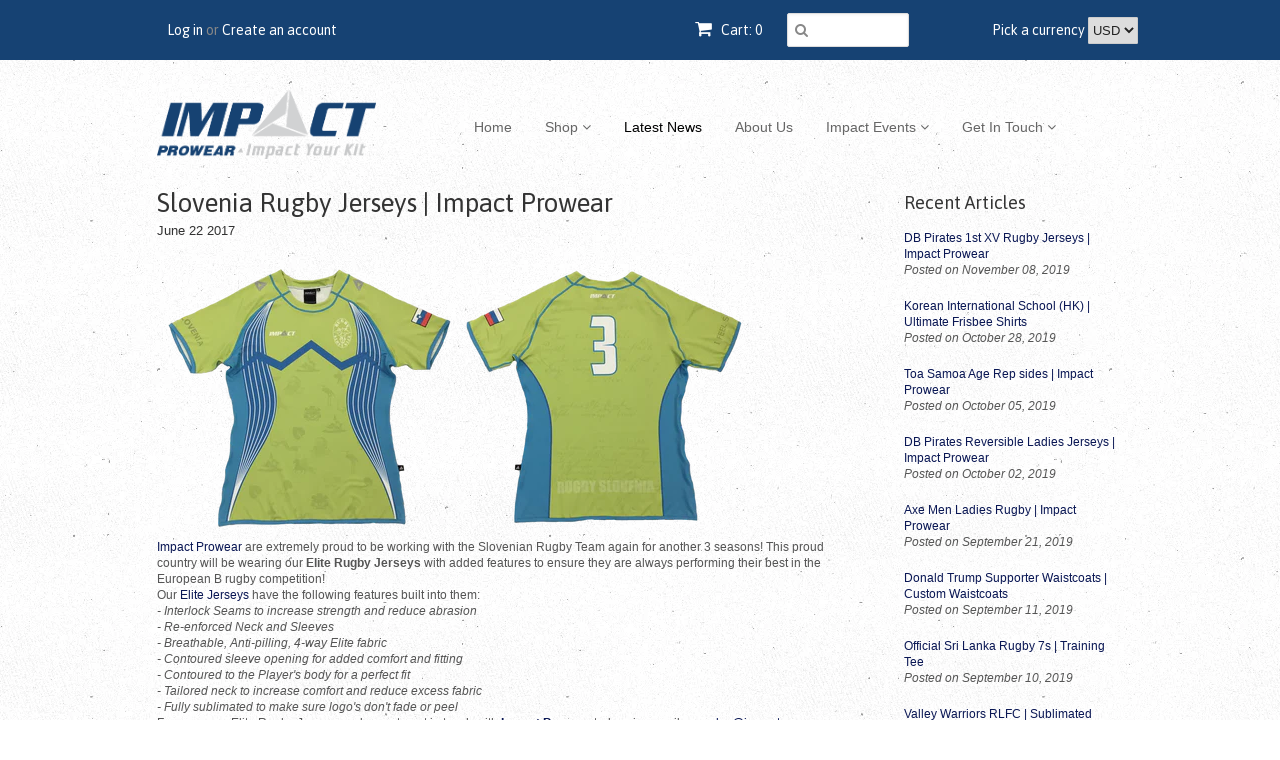

--- FILE ---
content_type: text/html; charset=utf-8
request_url: https://www.impactyourkit.com/blogs/news/slovenia-rugby-jerseys-impact-prowear
body_size: 14942
content:
<!doctype html>
<!--[if lt IE 7]><html class="no-js ie6 oldie" lang="en"><![endif]-->
<!--[if IE 7]><html class="no-js ie7 oldie" lang="en"><![endif]-->
<!--[if IE 8]><html class="no-js ie8 oldie" lang="en"><![endif]-->
<!--[if gt IE 8]><!--><html class="no-js" lang="en"><!--<![endif]-->
<head><meta name="google-site-verification" content="aHE4TfJ6-uDIVIKL2Y6WAWElRPsIqIOgxzA3ciBE6Bg" /> <meta name="google-site-verification" content="h5djdSDq9A_O3Sg2kKzBdkALodyP2906ZrcoyqkaKJc" /> <head><meta name="google-site-verification" content="h5djdSDq9A_O3Sg2kKzBdkALodyP2906ZrcoyqkaKJc" /> 

  <link rel="shortcut icon" href="//www.impactyourkit.com/cdn/shop/t/4/assets/favicon.png?v=67369433770940832861575870476" type="image/png" />
  <meta charset="utf-8">
  <!--[if IE]><meta http-equiv='X-UA-Compatible' content='IE=edge,chrome=1'><![endif]-->

  <title>
    Slovenia Rugby Jerseys | Impact Prowear
  </title>

  
  <meta name="description" content="Impact Prowear are extremely proud to be working with the Slovenian Rugby Team again for another 3 seasons! This proud country will be wearing our Elite Rugby Jerseys with added features to ensure they are always performing their best in the European B rugby competition! Our Elite Jerseys have the following features bu" />
  

  <meta name="viewport" content="width=device-width, initial-scale=1.0" />

  <link rel="canonical" href="https://www.impactyourkit.com/blogs/news/slovenia-rugby-jerseys-impact-prowear" /> 

  


  <meta property="og:type" content="article" />
  <meta property="og:title" content="Slovenia Rugby Jerseys | Impact Prowear" />  
  
  
    
    
    
      <meta property="og:image" content="http://cdn.shopify.com/s/files/1/0691/7627/files/Slovenia-Rugby-Jerseys-2017---Impact-Prowear---Impact-Rugby_grande.png?v=1498102353" />
      <meta property="og:image:secure_url" content="https://cdn.shopify.com/s/files/1/0691/7627/files/Slovenia-Rugby-Jerseys-2017---Impact-Prowear---Impact-Rugby_grande.png?v=1498102353" />
    
  



<meta property="og:description" content="Impact Prowear are extremely proud to be working with the Slovenian Rugby Team again for another 3 seasons! This proud country will be wearing our Elite Rugby Jerseys with added features to ensure they are always performing their best in the European B rugby competition! Our Elite Jerseys have the following features bu" />

<meta property="og:url" content="https://www.impactyourkit.com/blogs/news/slovenia-rugby-jerseys-impact-prowear" />
<meta property="og:site_name" content="Impact Prowear " />
  
 

  <meta name="twitter:card" content="summary" />
  <meta name="twitter:title" content="Slovenia Rugby Jerseys | Impact Prowear" />
  <meta name="twitter:description" content="Impact Prowear are extremely proud to be working with the Slovenian Rugby Team again for another 3 seasons! This proud country will be wearing our Elite Rugby Jerseys with added features ..." />
  
  
    
    
    
    <meta property="twitter:image" content="http://cdn.shopify.com/s/files/1/0691/7627/files/Slovenia-Rugby-Jerseys-2017---Impact-Prowear---Impact-Rugby_grande.png?v=1498102353" />
    
 


  <link href="//www.impactyourkit.com/cdn/shop/t/4/assets/styles.scss.css?v=54988642096037931521674756165" rel="stylesheet" type="text/css" media="all" />
  <link href="//www.impactyourkit.com/cdn/s/global/social/social-icons.css" rel="stylesheet" type="text/css" media="all" />
  <link href="//netdna.bootstrapcdn.com/font-awesome/4.0.3/css/font-awesome.css" rel="stylesheet" type="text/css" media="all" />
  
  <link rel="stylesheet" type="text/css" href="//fonts.googleapis.com/css?family=Asap:300,400,700">
  
  
  <script src="//www.impactyourkit.com/cdn/shop/t/4/assets/html5shiv.js?v=107268875627107148941575870478" type="text/javascript"></script>

  <script>window.performance && window.performance.mark && window.performance.mark('shopify.content_for_header.start');</script><meta id="shopify-digital-wallet" name="shopify-digital-wallet" content="/6917627/digital_wallets/dialog">
<meta name="shopify-checkout-api-token" content="b15755b7fa11c2c4536a58e47a381b5f">
<meta id="in-context-paypal-metadata" data-shop-id="6917627" data-venmo-supported="false" data-environment="production" data-locale="en_US" data-paypal-v4="true" data-currency="USD">
<link rel="alternate" type="application/atom+xml" title="Feed" href="/blogs/news.atom" />
<script async="async" src="/checkouts/internal/preloads.js?locale=en-US"></script>
<script id="shopify-features" type="application/json">{"accessToken":"b15755b7fa11c2c4536a58e47a381b5f","betas":["rich-media-storefront-analytics"],"domain":"www.impactyourkit.com","predictiveSearch":true,"shopId":6917627,"locale":"en"}</script>
<script>var Shopify = Shopify || {};
Shopify.shop = "impactyourkit.myshopify.com";
Shopify.locale = "en";
Shopify.currency = {"active":"USD","rate":"1.0"};
Shopify.country = "US";
Shopify.theme = {"name":"CODER71 - Minimal","id":80464478305,"schema_name":null,"schema_version":null,"theme_store_id":380,"role":"main"};
Shopify.theme.handle = "null";
Shopify.theme.style = {"id":null,"handle":null};
Shopify.cdnHost = "www.impactyourkit.com/cdn";
Shopify.routes = Shopify.routes || {};
Shopify.routes.root = "/";</script>
<script type="module">!function(o){(o.Shopify=o.Shopify||{}).modules=!0}(window);</script>
<script>!function(o){function n(){var o=[];function n(){o.push(Array.prototype.slice.apply(arguments))}return n.q=o,n}var t=o.Shopify=o.Shopify||{};t.loadFeatures=n(),t.autoloadFeatures=n()}(window);</script>
<script id="shop-js-analytics" type="application/json">{"pageType":"article"}</script>
<script defer="defer" async type="module" src="//www.impactyourkit.com/cdn/shopifycloud/shop-js/modules/v2/client.init-shop-cart-sync_C5BV16lS.en.esm.js"></script>
<script defer="defer" async type="module" src="//www.impactyourkit.com/cdn/shopifycloud/shop-js/modules/v2/chunk.common_CygWptCX.esm.js"></script>
<script type="module">
  await import("//www.impactyourkit.com/cdn/shopifycloud/shop-js/modules/v2/client.init-shop-cart-sync_C5BV16lS.en.esm.js");
await import("//www.impactyourkit.com/cdn/shopifycloud/shop-js/modules/v2/chunk.common_CygWptCX.esm.js");

  window.Shopify.SignInWithShop?.initShopCartSync?.({"fedCMEnabled":true,"windoidEnabled":true});

</script>
<script>(function() {
  var isLoaded = false;
  function asyncLoad() {
    if (isLoaded) return;
    isLoaded = true;
    var urls = ["\/\/wisepops.com\/default\/index\/get-loader?user_id=10455\u0026shop=impactyourkit.myshopify.com","\/\/loader.wisepops.com\/default\/index\/get-loader?user_id=10455\u0026shop=impactyourkit.myshopify.com","https:\/\/www.improvedcontactform.com\/icf.js?shop=impactyourkit.myshopify.com","https:\/\/cdn.nfcube.com\/instafeed-5afd7c995900e86cb7198c73661f3c0b.js?shop=impactyourkit.myshopify.com","https:\/\/cdn.hextom.com\/js\/freeshippingbar.js?shop=impactyourkit.myshopify.com","https:\/\/cdn.hextom.com\/js\/ultimatesalesboost.js?shop=impactyourkit.myshopify.com"];
    for (var i = 0; i < urls.length; i++) {
      var s = document.createElement('script');
      s.type = 'text/javascript';
      s.async = true;
      s.src = urls[i];
      var x = document.getElementsByTagName('script')[0];
      x.parentNode.insertBefore(s, x);
    }
  };
  if(window.attachEvent) {
    window.attachEvent('onload', asyncLoad);
  } else {
    window.addEventListener('load', asyncLoad, false);
  }
})();</script>
<script id="__st">var __st={"a":6917627,"offset":28800,"reqid":"c2b1704d-0837-41d8-ac75-77f02fc7853d-1768632408","pageurl":"www.impactyourkit.com\/blogs\/news\/slovenia-rugby-jerseys-impact-prowear","s":"articles-237862468","u":"d03f3670d25f","p":"article","rtyp":"article","rid":237862468};</script>
<script>window.ShopifyPaypalV4VisibilityTracking = true;</script>
<script id="captcha-bootstrap">!function(){'use strict';const t='contact',e='account',n='new_comment',o=[[t,t],['blogs',n],['comments',n],[t,'customer']],c=[[e,'customer_login'],[e,'guest_login'],[e,'recover_customer_password'],[e,'create_customer']],r=t=>t.map((([t,e])=>`form[action*='/${t}']:not([data-nocaptcha='true']) input[name='form_type'][value='${e}']`)).join(','),a=t=>()=>t?[...document.querySelectorAll(t)].map((t=>t.form)):[];function s(){const t=[...o],e=r(t);return a(e)}const i='password',u='form_key',d=['recaptcha-v3-token','g-recaptcha-response','h-captcha-response',i],f=()=>{try{return window.sessionStorage}catch{return}},m='__shopify_v',_=t=>t.elements[u];function p(t,e,n=!1){try{const o=window.sessionStorage,c=JSON.parse(o.getItem(e)),{data:r}=function(t){const{data:e,action:n}=t;return t[m]||n?{data:e,action:n}:{data:t,action:n}}(c);for(const[e,n]of Object.entries(r))t.elements[e]&&(t.elements[e].value=n);n&&o.removeItem(e)}catch(o){console.error('form repopulation failed',{error:o})}}const l='form_type',E='cptcha';function T(t){t.dataset[E]=!0}const w=window,h=w.document,L='Shopify',v='ce_forms',y='captcha';let A=!1;((t,e)=>{const n=(g='f06e6c50-85a8-45c8-87d0-21a2b65856fe',I='https://cdn.shopify.com/shopifycloud/storefront-forms-hcaptcha/ce_storefront_forms_captcha_hcaptcha.v1.5.2.iife.js',D={infoText:'Protected by hCaptcha',privacyText:'Privacy',termsText:'Terms'},(t,e,n)=>{const o=w[L][v],c=o.bindForm;if(c)return c(t,g,e,D).then(n);var r;o.q.push([[t,g,e,D],n]),r=I,A||(h.body.append(Object.assign(h.createElement('script'),{id:'captcha-provider',async:!0,src:r})),A=!0)});var g,I,D;w[L]=w[L]||{},w[L][v]=w[L][v]||{},w[L][v].q=[],w[L][y]=w[L][y]||{},w[L][y].protect=function(t,e){n(t,void 0,e),T(t)},Object.freeze(w[L][y]),function(t,e,n,w,h,L){const[v,y,A,g]=function(t,e,n){const i=e?o:[],u=t?c:[],d=[...i,...u],f=r(d),m=r(i),_=r(d.filter((([t,e])=>n.includes(e))));return[a(f),a(m),a(_),s()]}(w,h,L),I=t=>{const e=t.target;return e instanceof HTMLFormElement?e:e&&e.form},D=t=>v().includes(t);t.addEventListener('submit',(t=>{const e=I(t);if(!e)return;const n=D(e)&&!e.dataset.hcaptchaBound&&!e.dataset.recaptchaBound,o=_(e),c=g().includes(e)&&(!o||!o.value);(n||c)&&t.preventDefault(),c&&!n&&(function(t){try{if(!f())return;!function(t){const e=f();if(!e)return;const n=_(t);if(!n)return;const o=n.value;o&&e.removeItem(o)}(t);const e=Array.from(Array(32),(()=>Math.random().toString(36)[2])).join('');!function(t,e){_(t)||t.append(Object.assign(document.createElement('input'),{type:'hidden',name:u})),t.elements[u].value=e}(t,e),function(t,e){const n=f();if(!n)return;const o=[...t.querySelectorAll(`input[type='${i}']`)].map((({name:t})=>t)),c=[...d,...o],r={};for(const[a,s]of new FormData(t).entries())c.includes(a)||(r[a]=s);n.setItem(e,JSON.stringify({[m]:1,action:t.action,data:r}))}(t,e)}catch(e){console.error('failed to persist form',e)}}(e),e.submit())}));const S=(t,e)=>{t&&!t.dataset[E]&&(n(t,e.some((e=>e===t))),T(t))};for(const o of['focusin','change'])t.addEventListener(o,(t=>{const e=I(t);D(e)&&S(e,y())}));const B=e.get('form_key'),M=e.get(l),P=B&&M;t.addEventListener('DOMContentLoaded',(()=>{const t=y();if(P)for(const e of t)e.elements[l].value===M&&p(e,B);[...new Set([...A(),...v().filter((t=>'true'===t.dataset.shopifyCaptcha))])].forEach((e=>S(e,t)))}))}(h,new URLSearchParams(w.location.search),n,t,e,['guest_login'])})(!0,!0)}();</script>
<script integrity="sha256-4kQ18oKyAcykRKYeNunJcIwy7WH5gtpwJnB7kiuLZ1E=" data-source-attribution="shopify.loadfeatures" defer="defer" src="//www.impactyourkit.com/cdn/shopifycloud/storefront/assets/storefront/load_feature-a0a9edcb.js" crossorigin="anonymous"></script>
<script data-source-attribution="shopify.dynamic_checkout.dynamic.init">var Shopify=Shopify||{};Shopify.PaymentButton=Shopify.PaymentButton||{isStorefrontPortableWallets:!0,init:function(){window.Shopify.PaymentButton.init=function(){};var t=document.createElement("script");t.src="https://www.impactyourkit.com/cdn/shopifycloud/portable-wallets/latest/portable-wallets.en.js",t.type="module",document.head.appendChild(t)}};
</script>
<script data-source-attribution="shopify.dynamic_checkout.buyer_consent">
  function portableWalletsHideBuyerConsent(e){var t=document.getElementById("shopify-buyer-consent"),n=document.getElementById("shopify-subscription-policy-button");t&&n&&(t.classList.add("hidden"),t.setAttribute("aria-hidden","true"),n.removeEventListener("click",e))}function portableWalletsShowBuyerConsent(e){var t=document.getElementById("shopify-buyer-consent"),n=document.getElementById("shopify-subscription-policy-button");t&&n&&(t.classList.remove("hidden"),t.removeAttribute("aria-hidden"),n.addEventListener("click",e))}window.Shopify?.PaymentButton&&(window.Shopify.PaymentButton.hideBuyerConsent=portableWalletsHideBuyerConsent,window.Shopify.PaymentButton.showBuyerConsent=portableWalletsShowBuyerConsent);
</script>
<script data-source-attribution="shopify.dynamic_checkout.cart.bootstrap">document.addEventListener("DOMContentLoaded",(function(){function t(){return document.querySelector("shopify-accelerated-checkout-cart, shopify-accelerated-checkout")}if(t())Shopify.PaymentButton.init();else{new MutationObserver((function(e,n){t()&&(Shopify.PaymentButton.init(),n.disconnect())})).observe(document.body,{childList:!0,subtree:!0})}}));
</script>
<link id="shopify-accelerated-checkout-styles" rel="stylesheet" media="screen" href="https://www.impactyourkit.com/cdn/shopifycloud/portable-wallets/latest/accelerated-checkout-backwards-compat.css" crossorigin="anonymous">
<style id="shopify-accelerated-checkout-cart">
        #shopify-buyer-consent {
  margin-top: 1em;
  display: inline-block;
  width: 100%;
}

#shopify-buyer-consent.hidden {
  display: none;
}

#shopify-subscription-policy-button {
  background: none;
  border: none;
  padding: 0;
  text-decoration: underline;
  font-size: inherit;
  cursor: pointer;
}

#shopify-subscription-policy-button::before {
  box-shadow: none;
}

      </style>

<script>window.performance && window.performance.mark && window.performance.mark('shopify.content_for_header.end');</script>

  <script type="text/javascript" src="//ajax.googleapis.com/ajax/libs/jquery/1.7/jquery.min.js"></script>

  <script src="//www.impactyourkit.com/cdn/shopifycloud/storefront/assets/themes_support/option_selection-b017cd28.js" type="text/javascript"></script>
  <script src="//www.impactyourkit.com/cdn/shopifycloud/storefront/assets/themes_support/api.jquery-7ab1a3a4.js" type="text/javascript"></script>

  

  <!-- BeginApplePayHeader --><script>Shopify.slick_logged_in = false;Shopify.slick_tax_exempt = false;Shopify.slick_email = undefined;</script><!-- EndApplePayHeader -->

  <!-- seodoctor app -->
  <meta name="msvalidate.01" content="1522DF64EAFF31BCA4728A7ADD898F51" />
<meta name="google-site-verification" content="txsy2A1EUKfaohbWSx1MFG9XTRuzIJwKtw6fLV3zRio" />
<meta name="alexaVerifyID" content="sYL7sS08Zc465BTBbpG4zklei4Y"/>


<meta name="author" content="Impact Prowear ">
<meta property="og:url" content="https://www.impactyourkit.com/blogs/news/slovenia-rugby-jerseys-impact-prowear">
<meta property="og:site_name" content="Impact Prowear ">

  <meta property="og:type" content="article">
  <meta property="og:title" content="Slovenia Rugby Jerseys | Impact Prowear">
  
  



  <meta property="og:image" content="http://cdn.shopify.com/s/files/1/0691/7627/files/Slovenia-Rugby-Jerseys-2017---Impact-Prowear---Impact-Rugby_grande.png?v=1498102353">
  <meta property="og:image:secure_url" content="https://cdn.shopify.com/s/files/1/0691/7627/files/Slovenia-Rugby-Jerseys-2017---Impact-Prowear---Impact-Rugby_grande.png?v=1498102353">

  


  <meta property="og:description" content="Impact Prowear are extremely proud to be working with the Slovenian Rugby Team again for another 3 seasons! This proud country will be wearing our Elite Rugby Jerseys with added features to ensure they are always performing their best in the European B rugby competition! Our Elite Jerseys have the following features bu">



 



  <meta name="twitter:card" content="summary">
  <meta name="twitter:title" content="Slovenia Rugby Jerseys | Impact Prowear">
  <meta name="twitter:description" content="Impact Prowear are extremely proud to be working with the Slovenian Rugby Team again for another 3 seasons! This proud country will be wearing our Elite Rugby Jerseys with added features to ensure they are always performing their best in the European B rugby competition! Our Elite Jerseys have the following features built into them:- Interlock Seams to increase strength and reduce abrasion- Re-enforced Neck and Sleeves- Breathable, Anti-pilling, 4-way Elite fabric- Contoured sleeve opening for added comfort and fitting- Contoured to the Player&#39;s body for a perfect fit - Tailored neck to increase comfort and reduce excess fabric- Fully sublimated to make sure logo&#39;s don&#39;t fade or peelFor your own Elite Rugby Jerseys and a quote get in touch with Impact Prowear today via e-mail on: sales@impactprowear.com">

  



<meta property="twitter:image" content="http://cdn.shopify.com/s/files/1/0691/7627/files/Slovenia-Rugby-Jerseys-2017---Impact-Prowear---Impact-Rugby_grande.png?v=1498102353">

  

  <!-- start snippet reference -->
  <!-- meta.liquid snippet  -->
        
        

  <!-- end snippet reference -->



  <link href="https://monorail-edge.shopifysvc.com" rel="dns-prefetch">
<script>(function(){if ("sendBeacon" in navigator && "performance" in window) {try {var session_token_from_headers = performance.getEntriesByType('navigation')[0].serverTiming.find(x => x.name == '_s').description;} catch {var session_token_from_headers = undefined;}var session_cookie_matches = document.cookie.match(/_shopify_s=([^;]*)/);var session_token_from_cookie = session_cookie_matches && session_cookie_matches.length === 2 ? session_cookie_matches[1] : "";var session_token = session_token_from_headers || session_token_from_cookie || "";function handle_abandonment_event(e) {var entries = performance.getEntries().filter(function(entry) {return /monorail-edge.shopifysvc.com/.test(entry.name);});if (!window.abandonment_tracked && entries.length === 0) {window.abandonment_tracked = true;var currentMs = Date.now();var navigation_start = performance.timing.navigationStart;var payload = {shop_id: 6917627,url: window.location.href,navigation_start,duration: currentMs - navigation_start,session_token,page_type: "article"};window.navigator.sendBeacon("https://monorail-edge.shopifysvc.com/v1/produce", JSON.stringify({schema_id: "online_store_buyer_site_abandonment/1.1",payload: payload,metadata: {event_created_at_ms: currentMs,event_sent_at_ms: currentMs}}));}}window.addEventListener('pagehide', handle_abandonment_event);}}());</script>
<script id="web-pixels-manager-setup">(function e(e,d,r,n,o){if(void 0===o&&(o={}),!Boolean(null===(a=null===(i=window.Shopify)||void 0===i?void 0:i.analytics)||void 0===a?void 0:a.replayQueue)){var i,a;window.Shopify=window.Shopify||{};var t=window.Shopify;t.analytics=t.analytics||{};var s=t.analytics;s.replayQueue=[],s.publish=function(e,d,r){return s.replayQueue.push([e,d,r]),!0};try{self.performance.mark("wpm:start")}catch(e){}var l=function(){var e={modern:/Edge?\/(1{2}[4-9]|1[2-9]\d|[2-9]\d{2}|\d{4,})\.\d+(\.\d+|)|Firefox\/(1{2}[4-9]|1[2-9]\d|[2-9]\d{2}|\d{4,})\.\d+(\.\d+|)|Chrom(ium|e)\/(9{2}|\d{3,})\.\d+(\.\d+|)|(Maci|X1{2}).+ Version\/(15\.\d+|(1[6-9]|[2-9]\d|\d{3,})\.\d+)([,.]\d+|)( \(\w+\)|)( Mobile\/\w+|) Safari\/|Chrome.+OPR\/(9{2}|\d{3,})\.\d+\.\d+|(CPU[ +]OS|iPhone[ +]OS|CPU[ +]iPhone|CPU IPhone OS|CPU iPad OS)[ +]+(15[._]\d+|(1[6-9]|[2-9]\d|\d{3,})[._]\d+)([._]\d+|)|Android:?[ /-](13[3-9]|1[4-9]\d|[2-9]\d{2}|\d{4,})(\.\d+|)(\.\d+|)|Android.+Firefox\/(13[5-9]|1[4-9]\d|[2-9]\d{2}|\d{4,})\.\d+(\.\d+|)|Android.+Chrom(ium|e)\/(13[3-9]|1[4-9]\d|[2-9]\d{2}|\d{4,})\.\d+(\.\d+|)|SamsungBrowser\/([2-9]\d|\d{3,})\.\d+/,legacy:/Edge?\/(1[6-9]|[2-9]\d|\d{3,})\.\d+(\.\d+|)|Firefox\/(5[4-9]|[6-9]\d|\d{3,})\.\d+(\.\d+|)|Chrom(ium|e)\/(5[1-9]|[6-9]\d|\d{3,})\.\d+(\.\d+|)([\d.]+$|.*Safari\/(?![\d.]+ Edge\/[\d.]+$))|(Maci|X1{2}).+ Version\/(10\.\d+|(1[1-9]|[2-9]\d|\d{3,})\.\d+)([,.]\d+|)( \(\w+\)|)( Mobile\/\w+|) Safari\/|Chrome.+OPR\/(3[89]|[4-9]\d|\d{3,})\.\d+\.\d+|(CPU[ +]OS|iPhone[ +]OS|CPU[ +]iPhone|CPU IPhone OS|CPU iPad OS)[ +]+(10[._]\d+|(1[1-9]|[2-9]\d|\d{3,})[._]\d+)([._]\d+|)|Android:?[ /-](13[3-9]|1[4-9]\d|[2-9]\d{2}|\d{4,})(\.\d+|)(\.\d+|)|Mobile Safari.+OPR\/([89]\d|\d{3,})\.\d+\.\d+|Android.+Firefox\/(13[5-9]|1[4-9]\d|[2-9]\d{2}|\d{4,})\.\d+(\.\d+|)|Android.+Chrom(ium|e)\/(13[3-9]|1[4-9]\d|[2-9]\d{2}|\d{4,})\.\d+(\.\d+|)|Android.+(UC? ?Browser|UCWEB|U3)[ /]?(15\.([5-9]|\d{2,})|(1[6-9]|[2-9]\d|\d{3,})\.\d+)\.\d+|SamsungBrowser\/(5\.\d+|([6-9]|\d{2,})\.\d+)|Android.+MQ{2}Browser\/(14(\.(9|\d{2,})|)|(1[5-9]|[2-9]\d|\d{3,})(\.\d+|))(\.\d+|)|K[Aa][Ii]OS\/(3\.\d+|([4-9]|\d{2,})\.\d+)(\.\d+|)/},d=e.modern,r=e.legacy,n=navigator.userAgent;return n.match(d)?"modern":n.match(r)?"legacy":"unknown"}(),u="modern"===l?"modern":"legacy",c=(null!=n?n:{modern:"",legacy:""})[u],f=function(e){return[e.baseUrl,"/wpm","/b",e.hashVersion,"modern"===e.buildTarget?"m":"l",".js"].join("")}({baseUrl:d,hashVersion:r,buildTarget:u}),m=function(e){var d=e.version,r=e.bundleTarget,n=e.surface,o=e.pageUrl,i=e.monorailEndpoint;return{emit:function(e){var a=e.status,t=e.errorMsg,s=(new Date).getTime(),l=JSON.stringify({metadata:{event_sent_at_ms:s},events:[{schema_id:"web_pixels_manager_load/3.1",payload:{version:d,bundle_target:r,page_url:o,status:a,surface:n,error_msg:t},metadata:{event_created_at_ms:s}}]});if(!i)return console&&console.warn&&console.warn("[Web Pixels Manager] No Monorail endpoint provided, skipping logging."),!1;try{return self.navigator.sendBeacon.bind(self.navigator)(i,l)}catch(e){}var u=new XMLHttpRequest;try{return u.open("POST",i,!0),u.setRequestHeader("Content-Type","text/plain"),u.send(l),!0}catch(e){return console&&console.warn&&console.warn("[Web Pixels Manager] Got an unhandled error while logging to Monorail."),!1}}}}({version:r,bundleTarget:l,surface:e.surface,pageUrl:self.location.href,monorailEndpoint:e.monorailEndpoint});try{o.browserTarget=l,function(e){var d=e.src,r=e.async,n=void 0===r||r,o=e.onload,i=e.onerror,a=e.sri,t=e.scriptDataAttributes,s=void 0===t?{}:t,l=document.createElement("script"),u=document.querySelector("head"),c=document.querySelector("body");if(l.async=n,l.src=d,a&&(l.integrity=a,l.crossOrigin="anonymous"),s)for(var f in s)if(Object.prototype.hasOwnProperty.call(s,f))try{l.dataset[f]=s[f]}catch(e){}if(o&&l.addEventListener("load",o),i&&l.addEventListener("error",i),u)u.appendChild(l);else{if(!c)throw new Error("Did not find a head or body element to append the script");c.appendChild(l)}}({src:f,async:!0,onload:function(){if(!function(){var e,d;return Boolean(null===(d=null===(e=window.Shopify)||void 0===e?void 0:e.analytics)||void 0===d?void 0:d.initialized)}()){var d=window.webPixelsManager.init(e)||void 0;if(d){var r=window.Shopify.analytics;r.replayQueue.forEach((function(e){var r=e[0],n=e[1],o=e[2];d.publishCustomEvent(r,n,o)})),r.replayQueue=[],r.publish=d.publishCustomEvent,r.visitor=d.visitor,r.initialized=!0}}},onerror:function(){return m.emit({status:"failed",errorMsg:"".concat(f," has failed to load")})},sri:function(e){var d=/^sha384-[A-Za-z0-9+/=]+$/;return"string"==typeof e&&d.test(e)}(c)?c:"",scriptDataAttributes:o}),m.emit({status:"loading"})}catch(e){m.emit({status:"failed",errorMsg:(null==e?void 0:e.message)||"Unknown error"})}}})({shopId: 6917627,storefrontBaseUrl: "https://www.impactyourkit.com",extensionsBaseUrl: "https://extensions.shopifycdn.com/cdn/shopifycloud/web-pixels-manager",monorailEndpoint: "https://monorail-edge.shopifysvc.com/unstable/produce_batch",surface: "storefront-renderer",enabledBetaFlags: ["2dca8a86"],webPixelsConfigList: [{"id":"48365665","configuration":"{\"pixel_id\":\"462777858212006\",\"pixel_type\":\"facebook_pixel\",\"metaapp_system_user_token\":\"-\"}","eventPayloadVersion":"v1","runtimeContext":"OPEN","scriptVersion":"ca16bc87fe92b6042fbaa3acc2fbdaa6","type":"APP","apiClientId":2329312,"privacyPurposes":["ANALYTICS","MARKETING","SALE_OF_DATA"],"dataSharingAdjustments":{"protectedCustomerApprovalScopes":["read_customer_address","read_customer_email","read_customer_name","read_customer_personal_data","read_customer_phone"]}},{"id":"27328609","eventPayloadVersion":"v1","runtimeContext":"LAX","scriptVersion":"1","type":"CUSTOM","privacyPurposes":["MARKETING"],"name":"Meta pixel (migrated)"},{"id":"43122785","eventPayloadVersion":"v1","runtimeContext":"LAX","scriptVersion":"1","type":"CUSTOM","privacyPurposes":["ANALYTICS"],"name":"Google Analytics tag (migrated)"},{"id":"shopify-app-pixel","configuration":"{}","eventPayloadVersion":"v1","runtimeContext":"STRICT","scriptVersion":"0450","apiClientId":"shopify-pixel","type":"APP","privacyPurposes":["ANALYTICS","MARKETING"]},{"id":"shopify-custom-pixel","eventPayloadVersion":"v1","runtimeContext":"LAX","scriptVersion":"0450","apiClientId":"shopify-pixel","type":"CUSTOM","privacyPurposes":["ANALYTICS","MARKETING"]}],isMerchantRequest: false,initData: {"shop":{"name":"Impact Prowear ","paymentSettings":{"currencyCode":"USD"},"myshopifyDomain":"impactyourkit.myshopify.com","countryCode":"HK","storefrontUrl":"https:\/\/www.impactyourkit.com"},"customer":null,"cart":null,"checkout":null,"productVariants":[],"purchasingCompany":null},},"https://www.impactyourkit.com/cdn","fcfee988w5aeb613cpc8e4bc33m6693e112",{"modern":"","legacy":""},{"shopId":"6917627","storefrontBaseUrl":"https:\/\/www.impactyourkit.com","extensionBaseUrl":"https:\/\/extensions.shopifycdn.com\/cdn\/shopifycloud\/web-pixels-manager","surface":"storefront-renderer","enabledBetaFlags":"[\"2dca8a86\"]","isMerchantRequest":"false","hashVersion":"fcfee988w5aeb613cpc8e4bc33m6693e112","publish":"custom","events":"[[\"page_viewed\",{}]]"});</script><script>
  window.ShopifyAnalytics = window.ShopifyAnalytics || {};
  window.ShopifyAnalytics.meta = window.ShopifyAnalytics.meta || {};
  window.ShopifyAnalytics.meta.currency = 'USD';
  var meta = {"page":{"pageType":"article","resourceType":"article","resourceId":237862468,"requestId":"c2b1704d-0837-41d8-ac75-77f02fc7853d-1768632408"}};
  for (var attr in meta) {
    window.ShopifyAnalytics.meta[attr] = meta[attr];
  }
</script>
<script class="analytics">
  (function () {
    var customDocumentWrite = function(content) {
      var jquery = null;

      if (window.jQuery) {
        jquery = window.jQuery;
      } else if (window.Checkout && window.Checkout.$) {
        jquery = window.Checkout.$;
      }

      if (jquery) {
        jquery('body').append(content);
      }
    };

    var hasLoggedConversion = function(token) {
      if (token) {
        return document.cookie.indexOf('loggedConversion=' + token) !== -1;
      }
      return false;
    }

    var setCookieIfConversion = function(token) {
      if (token) {
        var twoMonthsFromNow = new Date(Date.now());
        twoMonthsFromNow.setMonth(twoMonthsFromNow.getMonth() + 2);

        document.cookie = 'loggedConversion=' + token + '; expires=' + twoMonthsFromNow;
      }
    }

    var trekkie = window.ShopifyAnalytics.lib = window.trekkie = window.trekkie || [];
    if (trekkie.integrations) {
      return;
    }
    trekkie.methods = [
      'identify',
      'page',
      'ready',
      'track',
      'trackForm',
      'trackLink'
    ];
    trekkie.factory = function(method) {
      return function() {
        var args = Array.prototype.slice.call(arguments);
        args.unshift(method);
        trekkie.push(args);
        return trekkie;
      };
    };
    for (var i = 0; i < trekkie.methods.length; i++) {
      var key = trekkie.methods[i];
      trekkie[key] = trekkie.factory(key);
    }
    trekkie.load = function(config) {
      trekkie.config = config || {};
      trekkie.config.initialDocumentCookie = document.cookie;
      var first = document.getElementsByTagName('script')[0];
      var script = document.createElement('script');
      script.type = 'text/javascript';
      script.onerror = function(e) {
        var scriptFallback = document.createElement('script');
        scriptFallback.type = 'text/javascript';
        scriptFallback.onerror = function(error) {
                var Monorail = {
      produce: function produce(monorailDomain, schemaId, payload) {
        var currentMs = new Date().getTime();
        var event = {
          schema_id: schemaId,
          payload: payload,
          metadata: {
            event_created_at_ms: currentMs,
            event_sent_at_ms: currentMs
          }
        };
        return Monorail.sendRequest("https://" + monorailDomain + "/v1/produce", JSON.stringify(event));
      },
      sendRequest: function sendRequest(endpointUrl, payload) {
        // Try the sendBeacon API
        if (window && window.navigator && typeof window.navigator.sendBeacon === 'function' && typeof window.Blob === 'function' && !Monorail.isIos12()) {
          var blobData = new window.Blob([payload], {
            type: 'text/plain'
          });

          if (window.navigator.sendBeacon(endpointUrl, blobData)) {
            return true;
          } // sendBeacon was not successful

        } // XHR beacon

        var xhr = new XMLHttpRequest();

        try {
          xhr.open('POST', endpointUrl);
          xhr.setRequestHeader('Content-Type', 'text/plain');
          xhr.send(payload);
        } catch (e) {
          console.log(e);
        }

        return false;
      },
      isIos12: function isIos12() {
        return window.navigator.userAgent.lastIndexOf('iPhone; CPU iPhone OS 12_') !== -1 || window.navigator.userAgent.lastIndexOf('iPad; CPU OS 12_') !== -1;
      }
    };
    Monorail.produce('monorail-edge.shopifysvc.com',
      'trekkie_storefront_load_errors/1.1',
      {shop_id: 6917627,
      theme_id: 80464478305,
      app_name: "storefront",
      context_url: window.location.href,
      source_url: "//www.impactyourkit.com/cdn/s/trekkie.storefront.cd680fe47e6c39ca5d5df5f0a32d569bc48c0f27.min.js"});

        };
        scriptFallback.async = true;
        scriptFallback.src = '//www.impactyourkit.com/cdn/s/trekkie.storefront.cd680fe47e6c39ca5d5df5f0a32d569bc48c0f27.min.js';
        first.parentNode.insertBefore(scriptFallback, first);
      };
      script.async = true;
      script.src = '//www.impactyourkit.com/cdn/s/trekkie.storefront.cd680fe47e6c39ca5d5df5f0a32d569bc48c0f27.min.js';
      first.parentNode.insertBefore(script, first);
    };
    trekkie.load(
      {"Trekkie":{"appName":"storefront","development":false,"defaultAttributes":{"shopId":6917627,"isMerchantRequest":null,"themeId":80464478305,"themeCityHash":"4360999800862582229","contentLanguage":"en","currency":"USD","eventMetadataId":"2563b316-f43e-464c-abd2-7e473939d7ab"},"isServerSideCookieWritingEnabled":true,"monorailRegion":"shop_domain","enabledBetaFlags":["65f19447"]},"Session Attribution":{},"S2S":{"facebookCapiEnabled":true,"source":"trekkie-storefront-renderer","apiClientId":580111}}
    );

    var loaded = false;
    trekkie.ready(function() {
      if (loaded) return;
      loaded = true;

      window.ShopifyAnalytics.lib = window.trekkie;

      var originalDocumentWrite = document.write;
      document.write = customDocumentWrite;
      try { window.ShopifyAnalytics.merchantGoogleAnalytics.call(this); } catch(error) {};
      document.write = originalDocumentWrite;

      window.ShopifyAnalytics.lib.page(null,{"pageType":"article","resourceType":"article","resourceId":237862468,"requestId":"c2b1704d-0837-41d8-ac75-77f02fc7853d-1768632408","shopifyEmitted":true});

      var match = window.location.pathname.match(/checkouts\/(.+)\/(thank_you|post_purchase)/)
      var token = match? match[1]: undefined;
      if (!hasLoggedConversion(token)) {
        setCookieIfConversion(token);
        
      }
    });


        var eventsListenerScript = document.createElement('script');
        eventsListenerScript.async = true;
        eventsListenerScript.src = "//www.impactyourkit.com/cdn/shopifycloud/storefront/assets/shop_events_listener-3da45d37.js";
        document.getElementsByTagName('head')[0].appendChild(eventsListenerScript);

})();</script>
  <script>
  if (!window.ga || (window.ga && typeof window.ga !== 'function')) {
    window.ga = function ga() {
      (window.ga.q = window.ga.q || []).push(arguments);
      if (window.Shopify && window.Shopify.analytics && typeof window.Shopify.analytics.publish === 'function') {
        window.Shopify.analytics.publish("ga_stub_called", {}, {sendTo: "google_osp_migration"});
      }
      console.error("Shopify's Google Analytics stub called with:", Array.from(arguments), "\nSee https://help.shopify.com/manual/promoting-marketing/pixels/pixel-migration#google for more information.");
    };
    if (window.Shopify && window.Shopify.analytics && typeof window.Shopify.analytics.publish === 'function') {
      window.Shopify.analytics.publish("ga_stub_initialized", {}, {sendTo: "google_osp_migration"});
    }
  }
</script>
<script
  defer
  src="https://www.impactyourkit.com/cdn/shopifycloud/perf-kit/shopify-perf-kit-3.0.4.min.js"
  data-application="storefront-renderer"
  data-shop-id="6917627"
  data-render-region="gcp-us-central1"
  data-page-type="article"
  data-theme-instance-id="80464478305"
  data-theme-name=""
  data-theme-version=""
  data-monorail-region="shop_domain"
  data-resource-timing-sampling-rate="10"
  data-shs="true"
  data-shs-beacon="true"
  data-shs-export-with-fetch="true"
  data-shs-logs-sample-rate="1"
  data-shs-beacon-endpoint="https://www.impactyourkit.com/api/collect"
></script>
</head>

  <body class="article">

    <!-- Begin toolbar -->
    <div class="toolbar-wrapper">
      <div class="toolbar clearfix">
        <ul class="unstyled">
          <li class="search-field fr">
            <label for="currencies">Pick a currency </label>
<select id="currencies" name="currencies" style="margin-top: 17px;">
  
  
  <option value="USD" selected="selected">USD</option>
  
    
  
    
    <option value="CAD">CAD</option>
    
  
    
    <option value="EUR">EUR</option>
    
  
    
    <option value="GBP">GBP</option>
    
  
    
    <option value="AUD">AUD</option>
    
  
    
    <option value="NZD">NZD</option>
    
  
    
    <option value="CNY">CNY</option>
    
  
    
    <option value="HKD">HKD</option>
    
  
</select>
            

<script src="//www.impactyourkit.com/cdn/s/javascripts/currencies.js" type="text/javascript"></script>
<script src="//www.impactyourkit.com/cdn/shop/t/4/assets/jquery.currencies.min.js?v=30321906837909522691575870480" type="text/javascript"></script>

<script>


Currency.format = 'money_with_currency_format';


var shopCurrency = 'USD';

/* Sometimes merchants change their shop currency, let's tell our JavaScript file */
Currency.moneyFormats[shopCurrency].money_with_currency_format = "${{amount}} USD";
Currency.moneyFormats[shopCurrency].money_format = "${{amount}} USD";
  
/* Default currency */
var defaultCurrency = 'USD' || shopCurrency;
  
/* Cookie currency */
var cookieCurrency = Currency.cookie.read();

/* Fix for customer account pages */
jQuery('span.money span.money').each(function() {
  jQuery(this).parents('span.money').removeClass('money');
});

/* Saving the current price */
jQuery('span.money').each(function() {
  jQuery(this).attr('data-currency-USD', jQuery(this).html());
});

// If there's no cookie.
if (cookieCurrency == null) {
  if (shopCurrency !== defaultCurrency) {
    Currency.convertAll(shopCurrency, defaultCurrency);
  }
  else {
    Currency.currentCurrency = defaultCurrency;
  }
}
// If the cookie value does not correspond to any value in the currency dropdown.
else if (jQuery('[name=currencies]').size() && jQuery('[name=currencies] option[value=' + cookieCurrency + ']').size() === 0) {
  Currency.currentCurrency = shopCurrency;
  Currency.cookie.write(shopCurrency);
}
else if (cookieCurrency === shopCurrency) {
  Currency.currentCurrency = shopCurrency;
}
else {
  Currency.convertAll(shopCurrency, cookieCurrency);
}

jQuery('[name=currencies]').val(Currency.currentCurrency).change(function() {
  var newCurrency = jQuery(this).val();
  Currency.convertAll(Currency.currentCurrency, newCurrency);
  jQuery('.selected-currency').text(Currency.currentCurrency);
});

var original_selectCallback = window.selectCallback;
var selectCallback = function(variant, selector) {
  original_selectCallback(variant, selector);
  Currency.convertAll(shopCurrency, jQuery('[name=currencies]').val());
  jQuery('.selected-currency').text(Currency.currentCurrency);
};

jQuery('.selected-currency').text(Currency.currentCurrency);

</script>


          </li>
          <li class="search-field fr">
            <form class="search" action="/search">
              <button type="submit" alt="Go" class="go"><i class="fa fa-search"></i></button>
              <input type="text" name="q" class="search_box" placeholder="Search" value="" />
            </form>
          </li>
          
          <li class="fr"><a href="/cart" class="cart" title="Shopping Cart"><i class="fa fa-shopping-cart"></i> Cart: 0</a></li>
          
  
    <li class="customer-links">
      <a href="/account/login" id="customer_login_link">Log in</a>
      
      <span class="or">or</span>
      <a href="/account/register" id="customer_register_link">Create an account</a>
      
    </li>
  

          
        </ul>
        <div id="menu-button" class="menu-icon"><i class="fa fa-bars"></i>Menu</div>
      </div>
    </div>
    <!-- End toolbar -->

    <!-- Begin Mobile Nav -->
    <div class="row mobile-wrapper">    
      <nav class="mobile clearfix">
        <div class="flyout">
<ul class="clearfix">
  
  
  <li>
    <a href="/" class=" navlink" title="Home"><span>Home</span></a>
  </li>
  
  
  
  <li>
    <a href="#" class=" navlink" title="Shop"><span>Shop</span></a>    
    <span class="more"><i class="fa fa-plus"></i></span>
    <ul class="sub-menu">
      
      <li><a href="/collections/official-burlington-centaurs-rfc-on-line-store" class=" navlink" title="Burlington Centaurs RFC">Burlington Centaurs RFC</a></li>
      
      <li><a href="/collections/canada-wolverines-rugby-league" class=" navlink" title="Canada Wolverines Rugby League">Canada Wolverines Rugby League</a></li>
      
      <li><a href="/collections/russia-rugby-sevens-official-apparel-2017-2018" class=" navlink" title="Russia Rugby 7s">Russia Rugby 7s</a></li>
      
      <li><a href="/collections/official-slovenian-rugby-merchandise" class=" navlink" title="Slovenian Rugby">Slovenian Rugby</a></li>
      
      <li><a href="/collections/vancouver-dragons-rugby-league/Rugby-League+Vancouver-Dragons" class=" navlink" title="Vancouver Dragons">Vancouver Dragons</a></li>
      
      <li><a href="/collections/zimbabwe-7s-cheetahs-official-merchandise-impact-prowear" class=" last  navlink" title="Zimbabwe Rugby">Zimbabwe Rugby</a></li>
      
    </ul>
  </li>
  
  
  
  <li>
    <a href="/blogs/news" class=" current navlink" title="Latest News"><span>Latest News</span></a>
  </li>
  
  
  
  <li>
    <a href="/pages/about-us" class=" navlink" title="About Us"><span>About Us</span></a>
  </li>
  
  
  
  <li>
    <a href="#" class=" navlink" title="Impact Events"><span>Impact Events</span></a>    
    <span class="more"><i class="fa fa-plus"></i></span>
    <ul class="sub-menu">
      
      <li><a href="/products/event-db-dad-bods-beer-dash" class=" navlink" title="DB Dad Bods Beer Dash">DB Dad Bods Beer Dash</a></li>
      
      <li><a href="/products/tuilagi-rugby-skills-rugby-training-camps-hong-kong" class=" last  navlink" title="TRS | Rugby Training Camps Hong Kong">TRS | Rugby Training Camps Hong Kong</a></li>
      
    </ul>
  </li>
  
  
  
  <li>
    <a href="#" class=" navlink" title="Get In Touch"><span>Get In Touch</span></a>    
    <span class="more"><i class="fa fa-plus"></i></span>
    <ul class="sub-menu">
      
      <li><a href="/community/contact" class=" last  navlink" title="Main Office">Main Office</a></li>
      
    </ul>
  </li>
  
  


  <li><span class="account-links">Account Links</span>
    <span class="more"><i class="fa fa-user"></i></span>
    <ul class="sub-menu">
    
      <li class="customer-links"><a href="/account/login" id="customer_login_link">Log in</a></li>
      
      <li class="customer-links"><a href="/account/register" id="customer_register_link">Create an account</a></li>
      
    
    </ul>
  </li>


    <li class="search-field">
    <form class="search" action="/search">
      <button type="submit" alt="Go" class="go"><i class="fa fa-search"></i></button>
      <input type="text" name="q" class="search_box" placeholder="Search" value="" />
    </form>
  </li>
</ul>
</div>
      </nav>  
    </div>
    <!-- End Mobile Nav -->

    <!-- Begin wrapper -->
    <div id="transparency" class="wrapper">
      <div class="row">      
        <!-- Begin right navigation -->
        
        <!-- End right navigation -->

        <!-- Begin below navigation -->
        
        <div class="span3 clearfix">
          <div class="logo">
            
            <a href="/" title="Impact Prowear "><img src="//www.impactyourkit.com/cdn/shop/t/4/assets/logo.png?v=38128592869175712051575870482" alt="Impact Prowear " title="Impact Prowear "/></a>
            
            
          </div> 
        </div> 

        <section id="nav" class="row">
          <div class="span9">
            <nav class="main">
              <ul class="horizontal unstyled clearfix ">
  
  
  
  
  
  
  <li class="">
    <a href="/"  title="Home">
      Home
      
    </a> 
    
  </li>
  
  
  
  
  
  
  <li class=" dropdown">
    <a href="#"  title="Shop">
      Shop
       <i class="fa fa-angle-down"></i>
    </a> 
    
    <ul class="dropdown">
      
        
        <li>
          <a href="/collections/official-burlington-centaurs-rfc-on-line-store"  title="Burlington Centaurs RFC">Burlington Centaurs RFC</a>
        </li>
        
        <li>
          <a href="/collections/canada-wolverines-rugby-league"  title="Canada Wolverines Rugby League">Canada Wolverines Rugby League</a>
        </li>
        
        <li>
          <a href="/collections/russia-rugby-sevens-official-apparel-2017-2018"  title="Russia Rugby 7s">Russia Rugby 7s</a>
        </li>
        
        <li>
          <a href="/collections/official-slovenian-rugby-merchandise"  title="Slovenian Rugby">Slovenian Rugby</a>
        </li>
        
        <li>
          <a href="/collections/vancouver-dragons-rugby-league/Rugby-League+Vancouver-Dragons"  title="Vancouver Dragons">Vancouver Dragons</a>
        </li>
        
        <li>
          <a href="/collections/zimbabwe-7s-cheetahs-official-merchandise-impact-prowear"  title="Zimbabwe Rugby">Zimbabwe Rugby</a>
        </li>
        
      
    </ul>
    
  </li>
  
  
  
  
  
  
  <li class="">
    <a href="/blogs/news"  class="current" title="Latest News">
      Latest News
      
    </a> 
    
  </li>
  
  
  
  
  
  
  <li class="">
    <a href="/pages/about-us"  title="About Us">
      About Us
      
    </a> 
    
  </li>
  
  
  
  
  
  
  <li class=" dropdown">
    <a href="#"  title="Impact Events">
      Impact Events
       <i class="fa fa-angle-down"></i>
    </a> 
    
    <ul class="dropdown">
      
        
        <li>
          <a href="/products/event-db-dad-bods-beer-dash"  title="DB Dad Bods Beer Dash">DB Dad Bods Beer Dash</a>
        </li>
        
        <li>
          <a href="/products/tuilagi-rugby-skills-rugby-training-camps-hong-kong"  title="TRS | Rugby Training Camps Hong Kong">TRS | Rugby Training Camps Hong Kong</a>
        </li>
        
      
    </ul>
    
  </li>
  
  
  
  
  
  
  <li class=" dropdown">
    <a href="#"  title="Get In Touch">
      Get In Touch
       <i class="fa fa-angle-down"></i>
    </a> 
    
    <ul class="dropdown">
      
        
        <li>
          <a href="/community/contact"  title="Main Office">Main Office</a>
        </li>
        
      
    </ul>
    
  </li>
  
</ul>

            </nav> <!-- /.main -->
            <nav class="mobile clearfix">
              <div class="flyout">
<ul class="clearfix">
  
  
  <li>
    <a href="/" class=" navlink" title="Home"><span>Home</span></a>
  </li>
  
  
  
  <li>
    <a href="#" class=" navlink" title="Shop"><span>Shop</span></a>    
    <span class="more"><i class="fa fa-plus"></i></span>
    <ul class="sub-menu">
      
      <li><a href="/collections/official-burlington-centaurs-rfc-on-line-store" class=" navlink" title="Burlington Centaurs RFC">Burlington Centaurs RFC</a></li>
      
      <li><a href="/collections/canada-wolverines-rugby-league" class=" navlink" title="Canada Wolverines Rugby League">Canada Wolverines Rugby League</a></li>
      
      <li><a href="/collections/russia-rugby-sevens-official-apparel-2017-2018" class=" navlink" title="Russia Rugby 7s">Russia Rugby 7s</a></li>
      
      <li><a href="/collections/official-slovenian-rugby-merchandise" class=" navlink" title="Slovenian Rugby">Slovenian Rugby</a></li>
      
      <li><a href="/collections/vancouver-dragons-rugby-league/Rugby-League+Vancouver-Dragons" class=" navlink" title="Vancouver Dragons">Vancouver Dragons</a></li>
      
      <li><a href="/collections/zimbabwe-7s-cheetahs-official-merchandise-impact-prowear" class=" last  navlink" title="Zimbabwe Rugby">Zimbabwe Rugby</a></li>
      
    </ul>
  </li>
  
  
  
  <li>
    <a href="/blogs/news" class=" current navlink" title="Latest News"><span>Latest News</span></a>
  </li>
  
  
  
  <li>
    <a href="/pages/about-us" class=" navlink" title="About Us"><span>About Us</span></a>
  </li>
  
  
  
  <li>
    <a href="#" class=" navlink" title="Impact Events"><span>Impact Events</span></a>    
    <span class="more"><i class="fa fa-plus"></i></span>
    <ul class="sub-menu">
      
      <li><a href="/products/event-db-dad-bods-beer-dash" class=" navlink" title="DB Dad Bods Beer Dash">DB Dad Bods Beer Dash</a></li>
      
      <li><a href="/products/tuilagi-rugby-skills-rugby-training-camps-hong-kong" class=" last  navlink" title="TRS | Rugby Training Camps Hong Kong">TRS | Rugby Training Camps Hong Kong</a></li>
      
    </ul>
  </li>
  
  
  
  <li>
    <a href="#" class=" navlink" title="Get In Touch"><span>Get In Touch</span></a>    
    <span class="more"><i class="fa fa-plus"></i></span>
    <ul class="sub-menu">
      
      <li><a href="/community/contact" class=" last  navlink" title="Main Office">Main Office</a></li>
      
    </ul>
  </li>
  
  


  <li><span class="account-links">Account Links</span>
    <span class="more"><i class="fa fa-user"></i></span>
    <ul class="sub-menu">
    
      <li class="customer-links"><a href="/account/login" id="customer_login_link">Log in</a></li>
      
      <li class="customer-links"><a href="/account/register" id="customer_register_link">Create an account</a></li>
      
    
    </ul>
  </li>


    <li class="search-field">
    <form class="search" action="/search">
      <button type="submit" alt="Go" class="go"><i class="fa fa-search"></i></button>
      <input type="text" name="q" class="search_box" placeholder="Search" value="" />
    </form>
  </li>
</ul>
</div>
            </nav> <!-- /.mobile --> 
          </div> 
        </section> 
        
        <!-- End below navigation -->
      </div></div>

    

    <div id="transparency" class="wrapper fullwidth">
      <div class="row">  
        <!-- Begin content-->
        <section id="content" class="clearfix">
          
<div id="article" class="row">
  
  <div class="span9 article">
    
    <!-- Begin article -->
    <div class="article-body clearfix">
      <h1>Slovenia Rugby Jerseys | Impact Prowear 
        <span class="date" style="display: block;">
        June 22 2017
        
        </span>
      </h1>
      <div id="article-content">
        <img src="//cdn.shopify.com/s/files/1/0691/7627/files/Slovenia-Rugby-Jerseys-2017---Impact-Prowear---Impact-Rugby_grande.png?v=1498102353" alt=""><br><meta charset="utf-8"><a href="https://www.impactyourkit.com/" target="_blank" title="Ontario Rugby League | Impact Prowear" rel="noopener noreferrer">Impact Prowear </a><span>are extremely proud to be working with the Slovenian Rugby Team again for another 3 seasons</span><span>! This proud country will be wearing our </span><strong>Elite Rugby Jerseys</strong><span> with added features to ensure they are always performing their best in the European B rugby competition! </span><br><span>Our </span><a href="https://www.impactyourkit.com/blogs/news/43321860-get-your-elite-rugby-jerseys-impact-prowear" target="_blank" title="Elite Rugby Jerseys | Custom Rugby Kits " rel="noopener noreferrer">Elite Jerseys</a><span> have the following features built into them:</span><br><em>- Interlock Seams to increase strength and reduce abrasion</em><br><em>- Re-enforced Neck and Sleeves</em><br><em>- Breathable, Anti-pilling, 4-way Elite fabric</em><br><em>- Contoured sleeve opening for added comfort and fitting</em><br><em>- Contoured to the Player's body for a perfect fit </em><br><em>- Tailored neck to increase comfort and reduce excess fabric</em><br><em>- Fully sublimated to make sure logo's don't fade or peel</em><br><span>For your own Elite Rugby Jerseys and a quote get in touch with </span><a href="http://www.impactyourkit.com/" target="_blank" title="Custom Rugby League Kits | Impact Prowear" rel="noopener noreferrer"><strong>Impact Prowear</strong></a><span> today via e-mail on: </span><a href="mailto:sales@impactprowear.com" target="_blank" rel="noopener noreferrer">sales@impactprowear.com</a>
      </div>
    </div>
    <!-- End article -->

    <!-- Begin social icons -->
    <div class="addthis_toolbox addthis_default_style ">
  <a class="addthis_button_tweet" tw:count="none" title="Tweet on Twitter"></a>
  <a class="addthis_button_google_plusone" g:plusone:size="medium" g:plusone:count="false" title="Plus One on Google Plus"></a>
  <a class="addthis_button_facebook_like" fb:like:layout="button_count" title="Like on Facebook"></a>
</div>
<script src="//s7.addthis.com/js/250/addthis_widget.js"></script>

    <hr class="divider" />
    <!-- End social icons -->

    <!-- Begin comments -->
    
    <!-- End comments -->
    
  </div>
  
  <!-- Begin sidebar -->
  <div class="span3 sidebar">

  <h3>Recent Articles</h3>
  
  <div class="article">
    <p><a href="/blogs/news/db-pirates-1st-xv-rugby-jerseys-impact-prowear" title="DB Pirates 1st XV Rugby Jerseys | Impact Prowear">DB Pirates 1st XV Rugby Jerseys | Impact Prowear</a> <em>Posted on November 08, 2019</em></p>
  </div>
  
  <div class="article">
    <p><a href="/blogs/news/korean-international-school-hk-ultimate-frisbee-shirts" title="Korean International School (HK) | Ultimate Frisbee Shirts">Korean International School (HK) | Ultimate Frisbee Shirts</a> <em>Posted on October 28, 2019</em></p>
  </div>
  
  <div class="article">
    <p><a href="/blogs/news/toa-samoa-age-rep-sides-impact-prowear" title="Toa Samoa Age Rep sides | Impact Prowear">Toa Samoa Age Rep sides | Impact Prowear</a> <em>Posted on October 05, 2019</em></p>
  </div>
  
  <div class="article">
    <p><a href="/blogs/news/db-pirates-reversible-ladies-jerseys-impact-prowear" title="DB Pirates Reversible Ladies Jerseys | Impact Prowear">DB Pirates Reversible Ladies Jerseys | Impact Prowear</a> <em>Posted on October 02, 2019</em></p>
  </div>
  
  <div class="article">
    <p><a href="/blogs/news/axe-men-ladies-rugby-impact-prowear" title="Axe Men Ladies Rugby | Impact Prowear">Axe Men Ladies Rugby | Impact Prowear</a> <em>Posted on September 21, 2019</em></p>
  </div>
  
  <div class="article">
    <p><a href="/blogs/news/donald-trump-supporter-waistcoats-custom-waistcoats" title="Donald Trump Supporter Waistcoats | Custom Waistcoats">Donald Trump Supporter Waistcoats | Custom Waistcoats</a> <em>Posted on September 11, 2019</em></p>
  </div>
  
  <div class="article">
    <p><a href="/blogs/news/official-sri-lanka-rugby-7s-training-tee" title="Official Sri Lanka Rugby 7s | Training Tee">Official Sri Lanka Rugby 7s | Training Tee</a> <em>Posted on September 10, 2019</em></p>
  </div>
  
  <div class="article">
    <p><a href="/blogs/news/valley-warriors-rlfc-sublimated-hoodies" title="Valley Warriors RLFC | Sublimated Hoodies">Valley Warriors RLFC | Sublimated Hoodies</a> <em>Posted on August 28, 2019</em></p>
  </div>
  
  <div class="article">
    <p><a href="/blogs/news/box-hill-60th-anniversary-jerseys-impact-prowear" title="Box Hill 60th Anniversary Jerseys | Impact Prowear">Box Hill 60th Anniversary Jerseys | Impact Prowear</a> <em>Posted on August 22, 2019</em></p>
  </div>
  
  <div class="article">
    <p><a href="/blogs/news/old-georgians-rugby-kits-impact-prowear" title="Old Georgians Rugby Kits | Impact Prowear">Old Georgians Rugby Kits | Impact Prowear</a> <em>Posted on August 21, 2019</em></p>
  </div>
  

  

</div>

  <!-- End sidebar -->
  
</div>

        </section>
        <!-- End content-->

      </div>
    </div>
    <!-- End wrapper -->


    <!-- Begin footer -->
    <div class="footer-wrapper">
      <footer>
        <div class="row">

          <div class="span12 full-border"></div>

          

          <!-- Begin latest blog post -->
          
          
          
          <div class="span4">
            <div class="p30">
              <h4><a href="/blogs/news" title="Latest news">Latest news</a></h4>
              <p class="p10"><strong><a href="/blogs/news/db-pirates-1st-xv-rugby-jerseys-impact-prowear" title="DB Pirates 1st XV Rugby Jerseys | Impact Prowear">DB Pirates 1st XV Rugby Jerseys | Impact Prowear</a></strong></p>
              <p>Impact Prowear are excited to continue our partnership with Discovery Bay Pirates in Hong Kong!  All designs incorporate the colours of the 1st XV team with the inclusion of our high quality digital sublimation to ensure...</p>
            </div>
          </div>
          
          <!-- End latest blog post -->

          <!-- Begin footer navigation -->
          <div class="span4 footer-menu">
            <h4>Quick Links</h4>
            <ul class="unstyled">
              
              <li><a href="/search" title="Search">Search</a></li>
              
              <li><a href="/pages/about-us" title="About Us">About Us</a></li>
              
              <li><a href="/pages/sizing-chart-impact-prowear" title="Size Charts">Size Charts</a></li>
              
              <li><a href="/pages/frequently-asked-questions-impact-prowear" title="FAQs">FAQs</a></li>
              
              <li><a href="/collections/all" title="Get Shopping">Get Shopping</a></li>
              
              <li><a href="/blogs/news" title="Latest News">Latest News</a></li>
              
              <li><a href="https://www.speedpost.hk/speedpost/sections/mailTracking/mailTracking.jsf" title="Tracking Orders">Tracking Orders</a></li>
              
              <li><a href="https://www.teamblazers.co.uk/" title="Team Blazers UK">Team Blazers UK</a></li>
              
            </ul>
          </div>
          <!-- End footer navigation -->

          <!-- Begin newsletter/social -->
          <div class="span4">

            
            <div class="p30">
              <h4>Newsletter</h4>
              <form action="//impactyourkit.us9.list-manage.com/subscribe/post?u=375d50cbeb7fad93ef174663a&amp;id=2c257ed635" method="post" id="mc-embedded-subscribe-form" name="mc-embedded-subscribe-form" target="_blank">
                <input type="email" value="" placeholder="Email Address" name="EMAIL" id="mail" /><input type="submit" class="btn newsletter" value="Subscribe" name="subscribe" id="subscribe" />
              </form>
            </div>
            

                      
            <div class="clearfix">
              
              <h4>Follow us</h4>
              <span class="social-links">
<a href="http://www.facebook.com/impact.your.kit" title="Follow us on Facebook"><span class="shopify-social-icon-facebook-circle"></span></a>
<a href="https://twitter.com/Impact_Prowear" title="Follow us on Twitter"><span class="shopify-social-icon-twitter-circle"></span></a>


<a href="http://www.instagram.com/impact_prowear/" title="Follow us on Instagram"><span class="shopify-social-icon-instagram-circle"></span></a>

<a href="https://www.youtube.com/c/Impactprowear" title="Follow us on YouTube"><span class="shopify-social-icon-youtube-circle"></span></a>


</span>
              
              <p>Impact Prowear would love your feedback. Post a review to our profile.<br>
              <a href="https://g.page/impact-your-kit/review?gm"><img src="https://cdn.shopify.com/s/files/1/0691/7627/t/4/assets/google-rating.png?v=1576001963" width="100"></a></p>
            </div>          
            

          </div>
          <!-- End newsletter/social -->

          

          <!-- Begin copyright -->
          <div class="span12 tc copyright">

            <p>Copyright &copy; 2026 Impact Prowear  | Your Teamwear Supplier </p>

            
            <ul class="credit-cards clearfix">
              
              <li><img width="50" src="//www.impactyourkit.com/cdn/shopifycloud/storefront/assets/payment_icons/paypal-a7c68b85.svg" alt="Payment Types Allowed" title="Payment Types Allowed"/></li>
              
            </ul> <!-- /.credit-cards -->
              
          </div>
          <!-- End copyright -->

        </div> 
      </footer>
    </div>
    <!-- End footer -->

    
    <script src="//www.impactyourkit.com/cdn/shop/t/4/assets/jquery.flexslider-min.js?v=27441391644690076551575870481" type="text/javascript"></script>
    
    
    <script src="//www.impactyourkit.com/cdn/shop/t/4/assets/jquery.fancybox.js?v=98388074616830255951575870480" type="text/javascript"></script>
    <script src="//www.impactyourkit.com/cdn/shop/t/4/assets/scripts.js?v=174200822456406602931575870496" type="text/javascript"></script>

    

    <!-- BEEKETINGSCRIPT CODE START --><!-- BEEKETINGSCRIPT CODE END -->

    <style>
      body.collection .fullwidth{
        width:100%!important;
        margin:0;
        padding:0;
      }
      .collection-banner{
        text-align: center;
        width: 100%;
        display: inline-block;
        margin:12px 0px;
      }
      .collection-banner img{
        width:100%;
      }
      body.collection #collection .browse-tags{
        padding-top:0px;
      }
      body.product{
        float:none!important;
      }
      body.product img{
        display:inline!important;
      }
      body.product img#poLoader{
        display:none!important
      }
      #icf_contact_form{
        margin-bottom:50px;
      }
      #icf_contact_form textarea, input{
        width:50%;
      }

      #icf_contact_form input[type=submit]{
        background:#164273;
        color:#fff;
        padding: 16px;
        height: 50px;
        font-weight:bold
      }
      .collection-banner div{
        width: 970px;
        margin: auto;
      }
	@media(max-width:768px){
      .jhome a img{
        width: 21%;
        margin-left: 5px !important;
        margin-right: 6px !important;
      }
      .messengermessageus--fixed{
        float: left !important;
        left: 5px !important;
        bottom: 1px !important;
      }
    }
    </style>
  
<!-- **BEGIN** Hextom USB Integration // Main Include - DO NOT MODIFY -->
    <!-- **BEGIN** Hextom USB Integration // Main - DO NOT MODIFY -->
<script type="application/javascript">
    window.hextom_usb = {
        p1: [
            
        ],
        p2: [
            
        ],
        p3: {
            
        }
    };
</script>
<!-- **END** Hextom USB Integration // Main - DO NOT MODIFY -->
    <!-- **END** Hextom USB Integration // Main Include - DO NOT MODIFY -->
<script>
    if(!window.PomFirstLoad){
        if(typeof(Spurit) === 'undefined'){
            var Spurit = {};
        }
        if(!Spurit.Preorder2){
            Spurit.Preorder2 = {};
        }
        if(!Spurit.Preorder2.snippet){
        Spurit.Preorder2.snippet = {};
        }
        if(!Spurit.Preorder2.snippet.products){
        Spurit.Preorder2.snippet.products = {};
        }
        Spurit.Preorder2.snippet.shopHash = 'c55414d2c09eb0383b695b60e476b7d6';
        Spurit.Preorder2.snippet.cacheTimestamp = 1698291032;

        if(typeof(Spurit.globalSnippet) === 'undefined'){
            Spurit.globalSnippet = {
                shop_currency: 'USD',
                money_format: '<span class=money>${{amount}} USD</span>',
                cart: {"note":null,"attributes":{},"original_total_price":0,"total_price":0,"total_discount":0,"total_weight":0.0,"item_count":0,"items":[],"requires_shipping":false,"currency":"USD","items_subtotal_price":0,"cart_level_discount_applications":[],"checkout_charge_amount":0},
                customer_id: ''
            };
        }

        

        

        
    }
</script>

<script>
  (function() {
    setTimeout(() => document.querySelector('body').classList.add('spo-loaded'), 5000)
  })();
</script>

    <script>
        if(!window.PomFirstLoad){
            window.PomFirstLoad = true;
            let script = document.createElement("script");  // create a script DOM node
            script.src = "https://amaicdn.com/preorder2/common.js";  // set its src to the provided URL
            document.head.appendChild(script);
        }
    </script>



</body>
  </html>